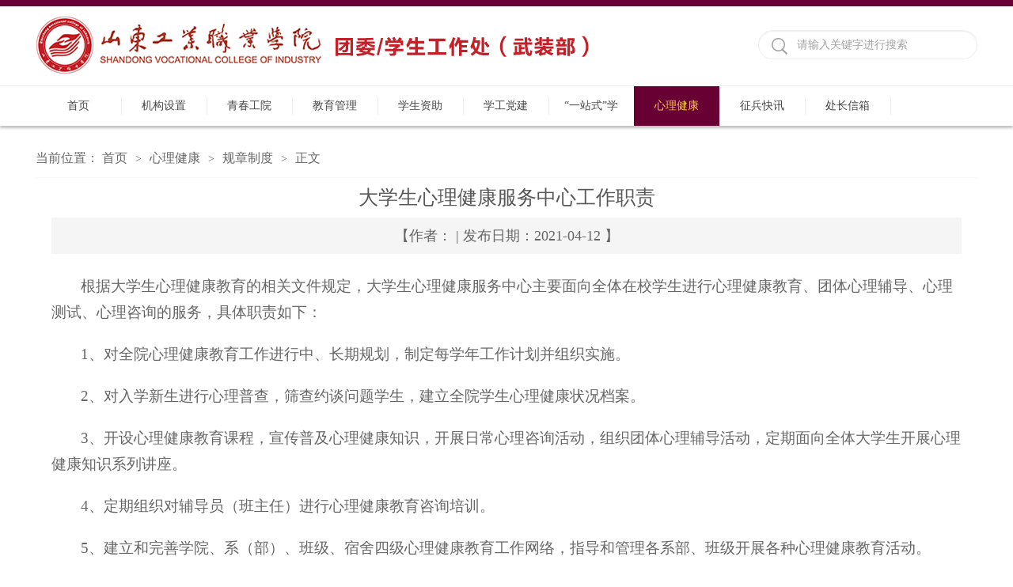

--- FILE ---
content_type: text/html
request_url: http://tw.sdivc.edu.cn/info/1166/2103.htm
body_size: 4299
content:
<!DOCTYPE html>
<html>
<head>
<meta charset="utf-8" />
<title>大学生心理健康服务中心工作职责-团委(学生工作处)武装部</title><META Name="keywords" Content="团委(学生工作处)武装部,规章制度,大学生,大学,学生,心理健康,心理,健康,服务中心,服务,中心工作,中心,工作,职责" />
<META Name="description" Content="根据大学生心理健康教育的相关文件规定，大学生心理健康服务中心主要面向全体在校学生进行心理健康教育、团体心理辅导、心理测试、心理咨询的服务，具体职责如下：1、对全院心理健康教育工作进行中、长期规划，制定每学年工作计划并组织实施。2、对入学新生进行心理普查，筛查约谈问题学生，建立全院学生心理健康状况档案。3、开设心理健康教育课程，宣传普及心理健康知识，开展日常心理咨询活动，组织团体心理辅导活动，定期面..." />

<link rel="stylesheet" href="../../style/public.css" />
<link rel="stylesheet" href="../../style/master.css" />
<script type="text/javascript" src="../../js/jquery1.42.min.js"></script>
<script type="text/javascript" src="../../js/jquery.SuperSlide.2.1.1.js"></script>
<script type="text/javascript" src="../../js/index.js"></script>
<!--Announced by Visual SiteBuilder 9-->
<link rel="stylesheet" type="text/css" href="../../_sitegray/_sitegray_d.css" />
<script language="javascript" src="../../_sitegray/_sitegray.js"></script>
<!-- CustomerNO:77656262657232307b7847565350544203080006 -->
<link rel="stylesheet" type="text/css" href="../../content.vsb.css" />
<script type="text/javascript" src="/system/resource/js/counter.js"></script>
<script type="text/javascript">_jsq_(1166,'/content.jsp',2103,1531192470)</script>
</head>
<body>
<!--top-->
<div class="stick"></div>
<div class="header cleafix">
    
<!-- 网站logo图片地址请在本组件"内容配置-网站logo"处填写 -->
<a class="logo" href="../../index.htm" onfocus="undefined" style="margin-top:9px;"><img src="../../images/log011.png"></a>
    <script type="text/javascript">
    function _nl_ys_check(){
        
        var keyword = document.getElementById('showkeycode159541').value;
        if(keyword==null||keyword==""){
            alert("请输入你要检索的内容！");
            return false;
        }
        if(window.toFF==1)
        {
            document.getElementById("lucenenewssearchkey159541").value = Simplized(keyword );
        }else
        {
            document.getElementById("lucenenewssearchkey159541").value = keyword;            
        }
        var  base64 = new Base64();
        document.getElementById("lucenenewssearchkey159541").value = base64.encode(document.getElementById("lucenenewssearchkey159541").value);
        new VsbFormFunc().disableAutoEnable(document.getElementById("showkeycode159541"));
        return true;
    } 
</script>
<form action="../../xljk1/gzzd1.htm" method="post" id="au1a" name="au1a" onsubmit="return _nl_ys_check()" style="display: inline">
 <input type="hidden" id="lucenenewssearchkey159541" name="lucenenewssearchkey" value=""><input type="hidden" id="_lucenesearchtype159541" name="_lucenesearchtype" value="1"><input type="hidden" id="searchScope159541" name="searchScope" value="0">
<div class="search fr cleafix">
 <span><input type="image" src="../../images/search.png" align="absmiddle" style="cursor: hand"></span>
<input name="showkeycode" id="showkeycode159541" type="text" value="请输入关键字进行搜索" class="searchText" onfocus="if(this.value=='请输入关键字进行搜索')this.value='';" onblur="if(this.value=='')this.value='请输入关键字进行搜索';" />

 </div>
</form>





<script language="javascript" src="/system/resource/js/base64.js"></script><script language="javascript" src="/system/resource/js/formfunc.js"></script>

</div>

<!--nav-->
<div class="nav">
<div class="innav">

<ul class="cleafix">

            <li><a class="link" href="../../index.htm" title="首页">

首页

</a></li>


            <li>
                <a class="link" href="../../jgsz.htm" title="机构设置">

机构设置

</a>
                <div id="nav">


                    <a href="../../jgsz/tw.htm" title="团委">团委</a>
                    
                    

                    <a href="../../jgsz/xsjyk.htm" title="学生教育科">学生教育科</a>
                    
                    

                    <a href="../../jgsz/gyglk.htm" title="公寓管理科">公寓管理科</a>
                    
                    

                    <a href="../../jgsz/xszzk.htm" title="学生资助科">学生资助科</a>
                    
                    

                    <a href="../../jgsz/xljyk.htm" title="心理教育科">心理教育科</a>
                    
                    

                    <a href="../../jgsz/wzb.htm" title="武装部">武装部</a>
                    
                    
                </div> 
            </li>
           
           
           
          
          
           
            <li>
                <a class="link" href="../../qcgy1.htm" title="青春工院">

青春工院

</a>
                <div id="nav">


                    <a href="../../qcgy1/twjj1.htm" title="团委简介">团委简介</a>
                    
                    

                    <a href="../../qcgy1/ggtz1.htm" title="公告通知">公告通知</a>
                    
                    

                    <a href="../../qcgy1/txkx1.htm" title="团学快讯">团学快讯</a>
                    
                    

                    <a href="../../qcgy1/xszz1.htm" title="学生组织">学生组织</a>
                    
                    

                    <a href="../../qcgy1/stsk1.htm" title="社团时空">社团时空</a>
                    
                    

                    <a href="../../qcgy1/cxcy1.htm" title="创新创业">创新创业</a>
                    
                    

                    <a href="../../qcgy1/shsj1.htm" title="社会实践">社会实践</a>
                    
                    

                    <a href="../../qcgy1/gzzd1.htm" title="规章制度">规章制度</a>
                    
                    
                </div> 
            </li>
           
           
           
          
          
           
            <li>
                <a class="link" href="../../jygl.htm" title="教育管理">

教育管理

</a>
                <div id="nav">


                    <a href="../../jygl/sxjy.htm" title="思想教育">思想教育</a>
                    
                    

                    <a href="../../jygl/xsgl.htm" title="学生管理">学生管理</a>
                    
                    

                    <a href="../../jygl/dwjs.htm" title="队伍建设">队伍建设</a>
                    
                    

                    <a href="../../jygl/gfjy.htm" title="国防教育">国防教育</a>
                    
                    

                    <a href="../../jygl/gzzd.htm" title="规章制度">规章制度</a>
                    
                    

                    <a href="../../jygl/jlbz.htm" title="奖励表彰">奖励表彰</a>
                    
                    
                </div> 
            </li>
           
           
           
          
          
           
            <li>
                <a class="link" href="../../xszz1.htm" title="学生资助">

学生资助

</a>
                <div id="nav">


                    <a href="../../xszz1/zzzc1.htm" title="资助政策">资助政策</a>
                    
                    

                    <a href="../../xszz1/zzdt1.htm" title="资助动态">资助动态</a>
                    
                    

                    <a href="../../xszz1/tzgg1.htm" title="通知公告">通知公告</a>
                    
                    

                    <a href="../../xszz1/nyzm.htm" title="暖阳筑梦">暖阳筑梦</a>
                    
                    

                    <a href="../../xszz1/zzhd1.htm" title="资助活动">资助活动</a>
                    
                    

                    <a href="../../xszz1/zzzn1.htm" title="资助指南">资助指南</a>
                    
                    

                    <a href="../../xszz1/fczs1.htm" title="风采展示">风采展示</a>
                    
                    

                    <a href="../../xszz1/zlxz1.htm" title="资料下载">资料下载</a>
                    
                    
                </div> 
            </li>
           
           
           
          
          
           
            <li>
                <a class="link" href="../../xgdj.htm" title="学工党建">

学工党建

</a>
                <div id="nav">


                    <a href="../../xgdj/djzx.htm" title="党建咨询">党建咨询</a>
                    
                    

                    <a href="../../xgdj/dwzs.htm" title="党务知识">党务知识</a>
                    
                    

                    <a href="../../xgdj/xxcl.htm" title="学习材料">学习材料</a>
                    
                    
                </div> 
            </li>
           
           
           
          
          
           
            <li>
                <a class="link" href="../../yzs_xssqjs.htm" title="“一站式”学生社区建设">

“一站式”学

</a>
                <div id="nav">


                    <a href="../../yzs_xssqjs/gzzd.htm" title="规章制度">规章制度</a>
                    
                    

                    <a href="../../yzs_xssqjs/gydt.htm" title="公寓动态">公寓动态</a>
                    
                    

                    <a href="../../yzs_xssqjs/gywh.htm" title="公寓文化">公寓文化</a>
                    
                    

                    <a href="../../yzs_xssqjs/fwzn.htm" title="服务指南">服务指南</a>
                    
                    

                    <a href="../../yzs_xssqjs/yzs_xssqjs.htm" title="“一站式”学生社区建设">“一站式”学生社区建设</a>
                    
                    
                </div> 
            </li>
           
           
           
          
          
           
            <li class="cur">
                <a class="link" href="../../xljk1.htm" title="心理健康">

心理健康

</a>
                <div id="nav">


                    <a href="../../xljk1/zxdt1.htm" title="中心动态">中心动态</a>
                    
                    

                    <a href="../../xljk1/xlkp1.htm" title="心理科普">心理科普</a>
                    
                    

                    <a href="../../xljk1/xlhd1.htm" title="心理活动">心理活动</a>
                    
                    

                    <a href="../../xljk1/czyj1.htm" title="成长印迹">成长印迹</a>
                    
                    

                    <a class="marr" href="../../xljk1/gzzd1.htm" title="规章制度">规章制度</a>
                    
                    
                </div> 
            </li>
           
           
           
          
          
           
            <li>
                <a class="link" href="../../zbkx.htm" title="征兵快讯">

征兵快讯

</a>
                <div id="nav">


                    <a href="../../zbkx/tzgg.htm" title="通知公告">通知公告</a>
                    
                    

                    <a href="../../zbkx/zcfg.htm" title="政策法规">政策法规</a>
                    
                    

                    <a href="../../zbkx/xwdt.htm" title="新闻动态">新闻动态</a>
                    
                    

                    <a href="../../zbkx/zbgz.htm" title="征兵工作">征兵工作</a>
                    
                    

                    <a href="https://www.gfbzb.gov.cn/" title="全国征兵网">全国征兵网</a>
                    
                    
                </div> 
            </li>
           
           
           
          
          
           

 <li>
                <a class="link" href="../../czxx.htm" title="处长信箱">处长信箱</a>

            </li>


        </ul>

</div></div>

<!--内页主体部分-->
<div class="vsb-box">
    <div class="vsb-container main" containerid="4" columns="4" style="min-height:400px">
        <div class="vsb-space n_con" columns="1">
            <div class="n_tit cleafix">
    当前位置：
               <a href="../../index.htm">首页</a>
               <font>></font>
               <a href="../../xljk1.htm">心理健康</a>
               <font>></font>
               <a href="../../xljk1/gzzd1.htm">规章制度</a>
               <font>></font>
                正文
</div>


            
<script language="javascript" src="/system/resource/js/dynclicks.js"></script><script language="javascript" src="../../_dwr/interface/NewsvoteDWR.js"></script><script language="javascript" src="../../_dwr/engine.js"></script><script language="javascript" src="/system/resource/js/news/newscontent.js"></script><LINK href="/system/resource/style/component/news/content/format4.css" type="text/css" rel="stylesheet"><script language="javascript" src="/system/resource/js/ajax.js"></script><form name="_newscontent_fromname">
<div class="contain_con">
    <div style="width:100%; height:50px; line-height:50px; font-size:25px;font-weight:500; text-align:center;">大学生心理健康服务中心工作职责</div>
   
    <span>【作者： | 发布日期：2021-04-12 】  </span>

    <div id="vsb_content_4" class="con_con"><div class="v_news_content">
<p class="vsbcontent_start">根据大学生心理健康教育的相关文件规定，大学生心理健康服务中心主要面向全体在校学生进行心理健康教育、团体心理辅导、心理测试、心理咨询的服务，具体职责如下：</p>
<p>1、对全院心理健康教育工作进行中、长期规划，制定每学年工作计划并组织实施。</p>
<p>2、对入学新生进行心理普查，筛查约谈问题学生，建立全院学生心理健康状况档案。</p>
<p>3、开设心理健康教育课程，宣传普及心理健康知识，开展日常心理咨询活动，组织团体心理辅导活动，定期面向全体大学生开展心理健康知识系列讲座。</p>
<p>4、定期组织对辅导员（班主任）进行心理健康教育咨询培训。</p>
<p>5、建立和完善学院、系（部）、班级、宿舍四级心理健康教育工作网络，指导和管理各系部、班级开展各种心理健康教育活动。</p>
<p class="vsbcontent_end">6、组织开展心理健康教育相关的研究工作。</p>
</div>

           <div class="con_bm cleafix">
                       
                        <a href="javascript:window.opener=null;window.open('','_self');window.close();" class="close">关闭</a>
                        <a href="javascript:window.print()" class="dy">打印</a>
                    </div>       




</div><div id="div_vote_id"></div>






       
    



 
   
</div>
</form>
        </div>
    </div>
</div>



<!--footer-->
<div class="footer">
    <div class="footone">
        <div class="foot cleafix">
            <script language="javascript" src="/system/resource/js/openlink.js"></script>
<ul class="ftone_l fl">
<li><a href="http://www.sdivc.edu.cn" onfocus="undefined">山东工业职业学院</a>



 <a href="https://www.chsi.com.cn/" onfocus="undefined">学信网</a> 

</ul>
            <div class="ftone_r fl">
                <h2>联系我们</h2>
                <ul class="ftone_rlist">
                    <script language="javascript" src="/system/resource/js/news/mp4video.js"></script>
<p><span style="font-size: 16px; font-family: 微软雅黑,Microsoft YaHei">联系电话：<span style="font-size: 16px; font-family: 微软雅黑,Microsoft YaHei; white-space: normal; word-spacing: 0px; text-transform: none; float: none; font-weight: 400; color: #ffffff; font-style: normal; orphans: 2; widows: 2; display: inline !important; letter-spacing: normal; text-indent: 0px; -webkit-text-stroke-width: 0px; font-variant-ligatures: normal; font-variant-caps: normal; text-decoration-style: initial; text-decoration-color: initial">0533-8407008</span></span></p> 
<p><span style="font-size: 16px; font-family: 微软雅黑,Microsoft YaHei">邮编：<span style="font-size: 16px; font-family: 微软雅黑,Microsoft YaHei; white-space: pre-wrap; word-spacing: 0px; text-transform: none; float: none; font-weight: 400; color: #ffffff; font-style: normal; orphans: 2; widows: 2; display: inline !important; letter-spacing: normal; text-indent: 0px; -webkit-text-stroke-width: 0px; font-variant-ligatures: normal; font-variant-caps: normal; text-decoration-style: initial; text-decoration-color: initial">256414</span></span></p> 
<p><span style="font-size: 16px; font-family: 微软雅黑,Microsoft YaHei">地址&nbsp;：<span style="font-size: 16px; font-family: 微软雅黑,Microsoft YaHei; white-space: pre-wrap; word-spacing: 0px; text-transform: none; float: none; font-weight: 400; color: #ffffff; font-style: normal; orphans: 2; widows: 2; display: inline !important; letter-spacing: normal; text-indent: 0px; -webkit-text-stroke-width: 0px; font-variant-ligatures: normal; font-variant-caps: normal; text-decoration-style: initial; text-decoration-color: initial">山东省淄博市高新区张北路69号</span></span></p>
                </ul>
            </div>
        </div>
    </div>
    <!-- 版权内容请在本组件"内容配置-版权"处填写 -->
<div class="footone_bm">
<div class="foot"><p style="text-align: center"><span style="font-size: 12px; font-family: 微软雅黑,Microsoft YaHei; white-space: pre-wrap; word-spacing: 0px; text-transform: none; float: none; font-weight: 400; color: #ffffff; font-style: normal; orphans: 2; widows: 2; display: inline !important; letter-spacing: normal; text-indent: 0px; font-variant-ligatures: normal; font-variant-caps: normal; -webkit-text-stroke-width: 0px; text-decoration-style: initial; text-decoration-color: initial">电话：0533-8407066 <span style="font-size: 12px; font-family: monospace; white-space: pre-wrap; word-spacing: 0px; text-transform: none; float: none; font-weight: 400; color: #ffffff; font-style: normal; orphans: 2; widows: 2; display: inline !important; letter-spacing: normal; text-indent: 0px; font-variant-ligatures: normal; font-variant-caps: normal; -webkit-text-stroke-width: 0px; text-decoration-style: initial; text-decoration-color: initial">招生咨询：0533-8407001 邮编：256414 地址：山东省淄博市高新区张北路69号</span><span style="font-size: 12px; font-family: monospace; white-space: pre-wrap; word-spacing: 0px; text-transform: none; float: none; font-weight: 400; color: rgb(0,0,0); font-style: normal; orphans: 2; widows: 2; display: inline !important; letter-spacing: normal; text-indent: 0px; font-variant-ligatures: normal; font-variant-caps: normal; -webkit-text-stroke-width: 0px; text-decoration-style: initial; text-decoration-color: initial"><span style="font-size: 12px; font-family: monospace; white-space: pre-wrap; word-spacing: 0px; text-transform: none; float: none; font-weight: 400; color: rgb(0,0,0); font-style: normal; orphans: 2; widows: 2; display: inline !important; letter-spacing: normal; text-indent: 0px; font-variant-ligatures: normal; font-variant-caps: normal; -webkit-text-stroke-width: 0px; text-decoration-style: initial; text-decoration-color: initial"></span> <span style="font-size: 12px; font-family: monospace; white-space: pre-wrap; word-spacing: 0px; text-transform: none; float: none; font-weight: 400; color: #ffffff; font-style: normal; orphans: 2; widows: 2; display: inline !important; letter-spacing: normal; text-indent: 0px; font-variant-ligatures: normal; font-variant-caps: normal; -webkit-text-stroke-width: 0px; text-decoration-style: initial; text-decoration-color: initial">版权所有 山东工业职业学院</span></span></span></p></div></div>
</div>
</body>
</html>


--- FILE ---
content_type: text/css
request_url: http://tw.sdivc.edu.cn/style/master.css
body_size: 6497
content:
@charset "utf-8";
body {padding:0px; margin:0px; font-size:14px; font-family:"微软雅黑"; color:#575757;}
ul,li,dl,dt,dd,p { padding:0px; margin:0px; list-style-type:none;}
a { text-decoration:none;}
img { border:0px;}
h1,h2 { padding:0px; margin:0px; font-weight:normal;}
.clear { padding:0px; margin:0px; clear:both; height:0px; line-height:0px; font-size:0px;}

/*头部样式*/
.stick {
	width: 100%;
	height: 8px;
	background: #680034;
}
.header {
	width: 1190px;
	height: 100px;
	margin: 0 auto;
}
.logo {
	width: 450px;
	height: 80px;
	float: left;
	margin-top:9px
	display: block;

}
.search {
	width: 275px;
	height: 35px;
	margin-top: 14px;
	border: 1px solid #eeeeee;
	-webkit-box-shadow:inset 0 1px 2px #eeeeee;  
    -moz-box-shadow:inset 0 1px 2px #eeeeee;  
    box-shadow:inset 0 1px 2px #eeeeee;  
	border-radius: 25px;
	margin-top: 30px;
}
.search span {
	width: 24px;
	height: 24px;
	display: block;
	float: left;
	margin: 8px 8px 0 16px;
	_margin: 8px 8px 0 6px;
}
.search .searchText {
	width: 220px;
	_width: 210px;
	height: 31px;
	font-size: 14px;
	color: #a2a2a2;
	outline: none;
	line-height: 31px;
	margin-top: 2px;
	font-family: "微软雅黑";
	float: left;
	border-radius: 25px;
}


/*nav*/
.nav {
	width: 100%;
	height: 50px;
	border-top: 1px solid #eeeeee;
	position: relative;
	z-index: 9;
	box-shadow: 0 3px 3px #c0c0c0;
}
.innav {
	width: 1190px;
	height: 50px;
	margin: 0 auto;
}
.innav ul li {
	width: 108px;
	height: 22px;
	display: block;
	float: left;
	padding: 14px 0;
	text-align: center;
	line-height: 22px;
	position:relative;
}
.innav ul li.mainmenu1 {
	width:108px;
}
.innav ul li:hover {
	background: #680034;
}
.innav ul li:hover>a{
	color: #ffcf46;
}
.innav ul>li>a {
	color: #464646;
	width: 100%;
	font-size: 14px;
	border-right: 1px solid #eee;
	display: block;
	-moz-transition: all 0s ease-in;
	-webkit-transition: all 0s ease-in;
	-o-transition: all 0s ease-in;
	transition: all 0s ease-in;
}
.innav ul li.cur{
	background: #680034;
}
.innav ul>li.cur>a{
	color: #ffcf46;
}
#nav{
	width:100%;
	line-height: 40px;
	background: #ffffff;
	filter: progid:DXImageTransform.Microsoft.gradient(startColorstr='#ffffff',endColorstr='#ffffff');      /*IE6,IE7*/ 
    -ms-filter:"progid:DXImageTransform.Microsoft.gradient(startColorstr='#ffffff', endColorstr='#ffffff')";      /*IE8*/
	position:absolute;
	top:50px;
	left:0px;
	display: none;
	z-index: 99999;
}
.innav ul li #nav a{
	font-size: 14px;
	height: 50px;
	line-height: 50px;
	border-bottom: 1px solid #b5b5b5;
	margin: 0 6px;
	display: block;
}
.innav ul li #nav a.marr{
	border-bottom: 0;
}
#nav a:hover{
	color: #680034;
}

/*banner*/
.banner{
	width: 100%;
	height: auto;
	overflow: hidden;
}
.slideBox {
	width: 100%;
	overflow: hidden;
	position: relative;
	
}
.slideBox1{
	height: 100%;
}
.slideBox .bd {
	position: relative;
	height: 100%;
	z-index: 0;
}
.slideBox .bd li {
	zoom: 1;
	vertical-align: middle;
}
.slideBox .bd li img{
	width: 100%;
}
/*前/后按钮代码 */
.slideBox .btn1{
	width: 1190px;
	bottom: 10px;
	left: 50%;
	margin-left: -595px;
	position: absolute;
}
.slideBox .prev,
.slideBox .next {
	display: block;
	-moz-transition: all 0s ease-in;
	-webkit-transition: all 0s ease-in;
	-o-transition: all 0s ease-in;
	transition: all 0s ease-in;
}
.slideBox1 .prev,
.slideBox1 .next {
	display: block;
	float: right;
	margin: 0 5px;
}
.slideBox1 .prev,
.slideBox1 .next {
	width: 42px;
	height: 42px;
	background: url(../images/btn1.png) 0 0 no-repeat;
}
.slideBox1 .next {
	background-position: right 0; 
}
.slideBox1 .prev:hover{
	-moz-transition: all 0s ease-in;
	-webkit-transition: all 0s ease-in;
	-o-transition: all 0s ease-in;
	transition: all 0s ease-in;
	background-position: 0 bottom;
}
.slideBox1 .next:hover{
	-moz-transition: all 0s ease-in;
	-webkit-transition: all 0s ease-in;
	-o-transition: all 0s ease-in;
	transition: all 0s ease-in;
	background-position: right bottom;
}
.slideBox1 .bd li .tit{
left:0;
	height: 58px;
	position: absolute;
	bottom: 0;
	width: 100%;
	color: #fff;
	font-size: 16px;
	line-height: 58px;
	background: rgba(0,0,0,0.6);
	filter: progid:DXImageTransform.Microsoft.gradient(startColorstr='#66000000',endColorstr='#66000000');      /*IE6,IE7*/ 
    -ms-filter:"progid:DXImageTransform.Microsoft.gradient(startColorstr='#66000000', endColorstr='#66000000')";      /*IE8*/
}
.slideBox1 .bd li .tit p {
    width: 1190px;
    margin: 0 auto;
}

/*banner2*/
.slideBox2 .prev,
.slideBox2 .next {
	position: absolute;
	left: 16.5%;
	top: 50%;
	display: block;
	-moz-transition: all 0s ease-in;
	-webkit-transition: all 0s ease-in;
	-o-transition: all 0s ease-in;
	transition: all 0s ease-in;
}
.slideBox2 .prev,
.slideBox2 .next {
	margin-top: -30px;
	width: 60px;
	height: 60px;
	background: url(../images/btn2.png) 0 0 no-repeat;
}
.slideBox2 .next {
	left: auto;
	right: 16.5%;
	background-position: right 0; 
}

/*banner3*/
.slideBox3 .bd li .tit{
	width: 1190px;
	top: 210px;
	left: 50%;
	margin-left: -595px;
	position: absolute;
    color: #fff;
}
.slideBox3 .bd li .tit span{
    background: #680034;
    font-size: 24px;
    padding: 0 10px;
    height: 56px;
    line-height: 56px;
    display: inline-block;
}
.slideBox3 .bd li .tit h3{
    font-size: 16px;
    margin-top: 2px;
    width: 496px;
    padding: 12px 10px;
    line-height: 26px;
    background: rgba(0,0,0,0.7);
	filter: progid:DXImageTransform.Microsoft.gradient(startColorstr='#99000000',endColorstr='#99000000');      /*IE6,IE7*/ 
    -ms-filter:"progid:DXImageTransform.Microsoft.gradient(startColorstr='#99000000', endColorstr='#99000000')";      /*IE8*/
}
/*banner4*/
.slideBox4 .hd {
	overflow:hidden;
	position:absolute;
	bottom:20px;
	z-index:1;
	left: 50%;
	margin-left: -54px;
}
.slideBox4 .hd ul {
	overflow:hidden;
	zoom:1;
	float:left;
}
.slideBox4 .hd ul li {
	float:left;
	margin: 0 7px;
	width: 18px;
	height: 18px;
	text-align: center;
	cursor: pointer;
	background: url(../images/ico1.png) no-repeat;
}
.slideBox4 .hd ul li.on {
	background: url(../images/ico1_h.png) no-repeat;
}
/*banner5*/
.slideBox5 .hd {
	overflow:hidden;
	position:absolute;
	bottom:0px;
	z-index:1;
	left: 50%;
	margin-left: -84px;
}
.slideBox5 .hd ul {
	overflow:hidden;
	zoom:1;
	float:left;
	height: 16px;
	position: relative;
}
.slideBox5 .hd ul li {
	float:left;
	margin: 0 5px;
	width: 32px;
	height: 8px;
	text-align: center;
	cursor: pointer;
	background: #fff;
	position: relative;
	margin-top: 8px;
}
.slideBox5 .hd ul li.on {
	background: #680034;
	height: 16px;
	margin-top: 0;
}
.slideBox5{
	margin-bottom: 0;
}

/*页面主体部分*/
/*main_one*/
.main_qp{
	width: 100%;
	height: 480px;
	background: url(../images/main_bg.jpg) no-repeat center;
	background-size: cover;
}
.oneMain{
	width: 1200px;
	margin: 0 auto;
	padding: 40px 0;
}
.slideBox6{
	height: 400px;
	margin-bottom: 0;
}
.slideBox6 .bd ul li{
	width: 100%;
}
.slideBox6 .bd ul li .one_list{
	float: left;
	width: 260px;
	border: 1px solid #e6e4e0;
	margin: 0 5px;
	padding: 12px 14px;
	_padding: 12px 12px;
	background: #fff;
}
.slideBox6 .bd ul li .one_list img{
	text-align: center;
	margin: 0 auto;
	display: block;
}
.slideBox6 .bd ul li .one_list a.tit{
	font-size: 16px;
	font-weight: bold;
	color: #323232;
	line-height: 24px;
	padding: 14px 0 8px;
	display: block;
	text-align: center;
}
.slideBox6 .bd ul li .one_list a.tit:hover{
	color: #680034;
	text-decoration: underline;
}
.slideBox6 .bd ul li .one_list p{
	font-size: 14px;
	color: #787878;
	text-indent: 2em;
	line-height: 24px;
}
.slideBox6 .bd ul li .one_list p a.detail{
	color: #faa209;
}
.slideBox6 .bd ul li .one_list p a.detail:hover{
	color: #fdbf53;
}
.slideBox6 .bd ul li .one_list span{
	color: #c9c9c9;
	text-align: right;
	display: block;
	line-height: 26px;
	padding: 12px 0 2px;
}
.slideBox6 .hd {
	overflow:hidden;
	position:absolute;
	bottom: 0;
	z-index:1;
}
.slideBox6 .hd ul {
	overflow:hidden;
	zoom:1;
	float:left;
	height: 12px;
	position: relative;
	width: 1190px;
	background: #e6e4df;
	border-radius: 25px;
}
.slideBox6 .hd ul li {
	float:left;
	width: 50%;
	height: 12px;
	text-align: center;
	cursor: pointer;
	position: relative;
}
.slideBox6 .hd ul li.on {
	background: #afada9;
	border-radius: 25px;
}

/*main_two*/
.main {
	width: 1200px;
	margin: 0 auto;
	height: auto;
}
.twoLeft, .ninetRight, .twelveLeft{
	width: 890px;
	padding: 0 5px;
	float: left;
	margin-top: 30px;
}
.twoRight, .threeLeft, .threeRight, .fiveLeft, .fiveRight, .sixLeft, .sixMiddle, .sixRight, .sevenLeft, .sevenRight, .nineLeft, .elevenLeft, .elevenRight, .twelveRight{
	width: 290px;
	padding: 0 5px;
	margin-top: 30px;
	float: left;
}
.fiveRight, .sevenRight, .nineLeft{
	_padding: 0;
}
.Title {
	width: 100%;
	height: 36px;
	margin-bottom: 10px;
	display: block;
	line-height: 36px;
	background: url(../images/ico2.png) no-repeat left;
	_position: relative;
}
.Title span{
	float: left;
	display: block;
	_position: absolute;
}
.Title span.tit{
	font-size: 20px;
	color: #680034;
	padding: 0 12px;
	_left: 0;
}
.Title span.tit em{
	color: #1b1b1b;
}
.Title span.line{
	width: 716px;
	_left: 100px;
	_top: -20px;
}
.Title span.line b{
	display: block;
	height: 1px;
}
.Title span.line .line_l{
	
	_padding-top: 0px;
	
}
.Title span.line .line_s{
	padding-top: 4px;
	width: 684px;
	
	_padding-top: 0px;
	_margin-top: -30px;
}
.Title a {
	font-size: 18px;
	float: right;
	color: #464646;
}
.Title a:hover {
	color: #680034;
}
.Title a font {
	font: 16px/18px consolas;
}
.twoLis {
	width: 100%;
	height: auto;
}
.twoLisImg {
	width: 545px;
	height: auto;
	float: left;
	position: relative;
}
.twoLisImg .hd {
	height: 20px;
	overflow: hidden;
	position: absolute;
	right: 16px;
	bottom: 9px;
	z-index: 1;
}
.twoLisImg .hd ul {
	overflow: hidden;
	zoom: 1;
	float: left;
}
.twoLisImg .hd ul li {
	float: left;
	margin-right: 5px;
	width: 20px;
	height: 20px;
	line-height: 20px;
	font-size: 14px;
	color: #fff;
	text-align: center;
	background: #7c7c7c;
	cursor: pointer;
}
.twoLisImg .hd ul li.on {
	background: #faa209;
}
.twoLisImg .bd {
	position: relative;
	height: 100%;
	z-index: 0;
}
.twoLisImg .bd li {
	zoom: 1;
	vertical-align: middle;
}
.twoLisImg .bd img {
	width: 100%;
	display: block;
	position: relative;
}
.twoLisImg .bd li p{
	font-size: 16px;
	color: #fff;
	width: 100%;
	height: 38px;
	line-height: 38px;
	background: rgba(0,0,0,0.5);
	filter: progid:DXImageTransform.Microsoft.gradient(startColorstr='#55000000',endColorstr='#55000000');      /*IE6,IE7*/ 
    -ms-filter:"progid:DXImageTransform.Microsoft.gradient(startColorstr='#55000000', endColorstr='#55000000')";      /*IE8*/
	position: absolute;
	text-indent: 10px;
	bottom: 0;
}
.twoLis .new_list {
	width: 320px;
	height: auto;
	display: block;
	float: left;
	margin-left: 20px;
}
.twoLis .new_list li {
	padding-left: 8px;
}
.twoLis .new_list li a {
	display: block;
	padding: 15px 16px 16px 8px;
	_padding: 7px 16px 8px 8px;
	font-size: 16px;
	color: #323232;
	border-bottom: 1px solid #ededed;
}
.twoLis .new_list li:hover {
	background:#f2efe8 url(../images/ico4.png) no-repeat left;
}
.twoLis .new_list li a span {
	float: right;
}
.Title2{
	width: 100%;
	background: url(../images/ico3.png) no-repeat;
	height: 36px;
	line-height: 36px;
	margin-bottom: 10px;
	font-size: 18px;
	color: #ffffff;
}
.Title2 span{
	display: block;
	float: left;
	padding: 0 12px;
}
.Title2 a{
	float: right;
	color: #464646;
	font-size: 18px;
	display: block;
	padding: 0 12px;
}
.Title2 a:hover{
	color: #680034;
}
.twoRight img {
	width: 100%;
	height: auto;
}
.twoRight p {
	text-indent: 2em;
	background: #282a2e;
	line-height: 24px;
	padding: 20px 16px 27px;
	color: #fff;
}
.twoRight p a {
	color: #fcc70e;
}
.twoRight p a:hover{
	color: #fdd751;
}

/*main_three*/
.threeMiddle, .fiveMiddle, .sevenMiddle, .eightLeft, .eightRight, .elevenMiddle{
	width: 590px;
	padding: 0 5px;
	margin-top: 30px;
	float: left;
}
.Title span.line_Ls{
	width: 116px;
}
.Title span.line_Ls .line_s{
	padding-top: 4px;
	width: 88px;
	border-bottom: 1px solid #e2e2e2;
}
.Title span.line_Ms{
	width: 414px;
}
.Title span.line_Ms .line_s{
	padding-top: 4px;
	width: 384px;
	border-bottom: 1px solid #e2e2e2;
}
.listl_thr{
	width: 100%;
	height: auto;
}
.listl_thr li a{
	font-size: 14px;
	color: #323232;
	line-height: 28px;
	_height: 28px;
	padding-left: 12px;
	display: block;
	background: url(../images/ico5.png) no-repeat left;
}
.listl_thr li a:hover{
	color: #680034;
	text-decoration: underline;
}
.listm_thr{
	width: 100%;
	height: auto;
}
.listm_thr li{
	width: 100%;
	border-bottom: 1px dotted #ccc;
	padding-bottom: 20px;
	margin-bottom: 20px;
}
.listm_thr li.marr{
	margin-bottom: 0;
}
.listm_thr li .img{
	display: block;
	width: 153px;
	margin-right: 20px;
}
.listm_thr li .wen{
	width: 417px;
	font-size: 14px;
	color: #787878;
}
.listm_thr li .wen a{
	color: #323232;
	font-size: 16px;
	padding-top: 6px;
	font-weight: bold;
	display: block;
}
.listm_thr li .wen a:hover{
	color: #680034;
	text-decoration: underline;
}
.listm_thr li .wen p{
	text-indent: 2em;
	line-height: 22px;
	padding-top: 8px;
}
.picScroll-top{
	width: 100%;
	height: 252px;
	overflow: hidden;
}
.picScroll-top .bd{
	width: 100%;
}
.picScroll-top .bd .picList{
	width: 100%;
	position: relative;
}
.picScroll-top .bd .picList li{
	width: 100%;
	padding-bottom: 20px;
	margin-bottom: 20px;
	border-bottom: 1px dotted #ccc;
}
.picScroll-top .bd .picList li .pic{
	display: block;
	width: 93px;
	height: 95px;
          padding-top:15px;
}
.picScroll-top .bd .picList li .pic img{
	width: 100%;
}
.picScroll-top .bd .picList li .wen{
	width: 183px;
	padding-left: 14px;
}
.picScroll-top .bd .picList li .wen h2{
	font-weight: bold;
	padding: 8px 0;
	font-size: 16px;
	color: #323232;
}
.picScroll-top .bd .picList li .wen p{
	color: #787878;
}

/*main_four*/
.fourMain{
	width: 1190px;
	padding: 0 5px;
	margin-top: 30px;
}
.picScroll-left{ 
	width:100%;  
	overflow:hidden; 
	position:relative; 
}
.picScroll-left .hd{ 
	overflow:hidden; 
}
.picScroll-left .hd a{
	display:block;  
	width:30px; 
	height:30px; 
	overflow:hidden;
	top: 50%; 
	margin-top: -15px;
	position: absolute;
	cursor:pointer; 
	background: url(../images/btn3.png) no-repeat;
}
.picScroll-left .hd .prev{ 
	left: 183px;
	background-position: 0 0;
}
.picScroll-left .hd .next{ 
	right: 20px;
	z-index: 999;
	background-position: right 0; 
}
.picScroll-left .hd .zhut{
	position: absolute;
	top: 0px;
	width: 217px;
	height: 170px;
	left: 0px;
	background: url(../images/ico6.png) no-repeat;
}
.picScroll-left .hd .zhut span{
	border: 2px solid #fff;
	display: inline-block;
	width: 118px;
	height: 122px;
	text-align: center;
	font-size: 30px;
	color: #ffffff;
	margin-top: 22px;
	margin-left: 21px;
}
.picScroll-left .bd{ 
	padding: 18px 0 18px 230px;
	background: #5e5e5e;
}
.picScroll-left .bd ul{ 
	overflow:hidden; 
	zoom:1; 
}
.picScroll-left .bd ul li{ 
	margin:0 14px; 
	float:left; 
	_display:inline; 
	overflow:hidden; 
	text-align:center;  
}
.picScroll-left .bd ul li .pic{ 
	text-align:center; 
}
.picScroll-left .bd ul li .pic img{ 
	width:148px; 
	height:128px; 
	display:block; 
	border: 2px solid #fff;
}
.picScroll-left .bd ul li .pic img:hover{
	border: 2px solid #680034;
}

/*main_five*/
.login{
	width: 100%;
}
.login .tit_lo{
	text-align: center;
	width: 100%;
	background: url(../images/ico7.png) no-repeat center;
	color: #680034;
	font-size: 18px;
}
.login .lo_con{
	padding: 32px 22px;
	height: auto;
	border: 1px solid #ccc;
	border-top: 0;
	margin-top: -13px;
}
.login .lo_con dl{
	padding-bottom: 12px;
	overflow: hidden;
	color: #555;
	font-size: 14px;
}
.login .lo_con dl dt{
	line-height: 32px;
	vertical-align: top;
	letter-spacing: normal;
	word-spacing: normal;
	text-align: right;
	display: inline-block;
	float: left;
	width: 42px;
}
.login .lo_con dl dd{
	float: left;
	width: 200px;
}
.login .lo_con dl dd input{
	width: 200px;
	height: 32px;
	line-height: 32px;
	font-size: 14px;
	color: #555;
	text-indent: 8px;
	float: left;
	border: 1px solid #d0d0d0;
}
.login .lo_con .forget{
	display: block;
	text-align: right;
	color: #1e7bdb;
}
.login .lo_con .forget:hover{
	color: #4596ea;
}
.login .lo_con .log{
	width: 100%;
	display: block;
	color: #fff;
	border-radius: 3px;
	background: #680034;
	font-size: 20px;
	height: 40px;
	line-height: 40px;
	margin-top: 8px;
	text-align: center;
}
.zxdc{
	margin-top: 27px;
}
.zxdc ul{
	padding: 20px 10px 10px;
	height: auto;
	border: 1px solid #ccc;
	border-top: 0;
	margin-top: -13px;
}
.zxdc ul li a,
.sixr_con ul li a{
	display: block;
	background: url(../images/ico5.png) no-repeat left;
	text-indent: 12px;
	height: 28px;
	line-height: 28px;
}
.zxdc ul li a:hover,
.sixr_con ul li a:hover{
	color: #680034;
	text-decoration: underline;
}
/*tab切换*/
#tab {
	width: 100%;
}
#tab .tab_menu {
	width: 100%;
	margin-bottom: 16px;
	border-bottom: 1px solid #ccc;
	border-left: 1px solid #ccc;
}
#tab .tab_menu li {
	float: left;
	padding: 0 26px;
	height: 34px;
	line-height: 34px;
	border-bottom: 0px;
	cursor: pointer;
	font-size: 18px;
	color: #8b8b8b;
	text-align: center;
	background: #fff;
	color: #323232;
	border: 1px solid #ccc;
	border-left: 0;
	border-bottom: 0;
}
#tab .tab_box {
	width: 100%;
	height: auto;
	position: relative;
}
#tab .tab_menu .selected {
	background: #680034;
	cursor: pointer;
	color: #fff;
}
.hide {
	display: none;
}
.tab_box .box{position: relative;} 
.tab_box .box a.more{
	position: absolute;
	top: -48px;
	right: 0;
    font-size: 18px;
    color: #464646;
}
.tab_box .box a.more:hover {
	color: #680034;
}
.tab_box .box a.more font {
    font: 400 16px/18px consolas;
}
.box_fcon{
	width: 100%;
	padding-bottom: 16px;
	border-bottom: 1px dotted #ccc;
}
.box_fcon .img{
	width: 280px;
	margin-right: 16px;
}
.box_fcon .wen{
	width: 290px;
}
.box_fcon .wen a.tit{
	font-size: 16px;
	color: #323232;
	font-weight: bold;
	line-height: 30px;
	display: block;
	padding-top: 9px;
}
.box_fcon .wen a.tit:hover{
	color: #680034;
	text-decoration: underline;
}
.box_fcon .wen p{
	font-size: 14px;
	text-indent: 2em;
	color: #787878;
	line-height: 26px;
	margin-top: 6px;
}
.box_fcon .wen span.time{
	display: block;
	text-align: left;
	color: #c9c9c9;
	font-size: 14px;
	margin-top: 8px;
}
.fivem_list{
	width: 100%;
	height: auto;
	padding-top: 7px;
	font-size: 14px;
}
.fivem_list li a{
	display: block;
	background: url(../images/ico5.png) no-repeat left;
	text-indent: 12px;
	_padding-left: 12px;
	height: 28px;
	line-height: 28px;
	color: #323232;
}
.fivem_list li a:hover{
	color: #680034;
	text-decoration: underline;
}
.fivem_list li a span{
	float: right;
	display: block;
	color: #c8c8c8;
}
.fivem_list li a:hover span{
	text-decoration: none;
}
.fiver_list{
	width: 100%;
}
.fiver_list li{
	padding: 9px 0 19px 0;
	margin-bottom: 10px;
	*padding: 8px 0 18px 0;
	*margin-bottom: 8px;
	border-bottom: 1px dotted #ccc;
}
.fiver_list li.marr{
	margin-bottom: 0;
}
.fiver_list li .img{
	width: 114px;
	margin-right: 16px;
}
.fiver_list li .wen{
	width: 160px;
}
.fiver_list li .wen a{
	font-size: 16px;
	color: #323232;
	font-weight: bold;
	line-height: 30px;
	display: block;
}
.fiver_list li .wen a:hover{
	color: #680034;
	text-decoration: underline;
}
.fiver_list li .wen p{
	font-size: 14px;
	text-indent: 2em;
	color: #787878;
	line-height: 26px;
}
/*广告*/
.adv {
	width: 1190PX;
	height: 92px;
	padding: 0 5px;
	margin-top: 30px;
}

/*six_main*/
.sixr_con{
	width: 100%;
	height: auto;
}
.sixr_con img.img{
	width: 100%;
	margin-bottom: 7px;
}
.sixr_con .sixm_con {
	padding-bottom: 12px;
}
.sixr_con .sixm_con img {
    width: 148px;
    height: 100px;
    padding-right: 15px;
    display: block;
    float: left;
}
.sixr_con .sixm_con p{
	font-size: 14px;
	color: #787878;
	text-indent: 2em;
	line-height: 25px;
}
.sixr_list{
	width: 100%;
}
.sixr_list li {
	padding-bottom: 9px;
}
.sixr_list li.marr{
	padding-bottom: 0;
}
.sixr_list li a{
	display: block;
	background: #f7f7f7;
	border: 1px solid #ccc;
}
.sixr_list li a .img{
	width: 77px;
	margin-right: 10px;
}
.sixr_list li a .wen{
	width: 200px;
	padding: 9px 0;
	font-size: 14px;
	color: #680034;
}
.sixr_list li a .wen h2{
	font-size: 18px;
}

/*main_seven*/
.sevenL_con{
	width: 100%;
	height: auto;
}
.sevenL_con li{
	padding-bottom: 19px;
	margin-bottom: 19px;
	border-bottom: 1px dotted #ccc;
}
.sevenL_con li.marr{
	margin-bottom: 0;
}
.sevenL_con li .time{
	width: 50px;
	text-align: center;
	margin-right: 12px;
	background: #f7f7f7;
}
.sevenL_con li .time h3{
	height: 22px;
	background: #680034;
	font-size: 14px;
	color: #fff;
	line-height: 22px;
}
.sevenL_con li .time h4{
	height: 36px;
	line-height: 36px;
	font-size: 18px;
	color: #323232;
	border: 1px solid #ccc;
	border-top: 0;
}
.sevenL_con li .time h4 span{
	font-size: 14px;
}
.sevenL_con li .wen{
	width: 228px;
	color: #787878;
	font-size: 14px;
}
.sevenL_con li .wen a{
	color: #323232;
	font-weight: bold;
	font-size: 16px;
}
.sevenL_con li .wen a:hover{
	color: #680034;
	text-decoration: underline;
}
.sevenL_con li .wen p{
	line-height: 22px;
	padding-top: 6px;
}
.sevenm_list{
	width: 100%;
	height: auto;
}
.sevenm_list li{
	float: left;
	width: 183px;
	height: 153px;
	margin-right: 20px;
	margin-bottom: 14px;
}
.sevenm_list li.marr{
	margin-right: 0;
}
.sevenm_list li.mar{
	margin-bottom: 0;
}
.sevenm_list li a:hover img{
	opacity: 0.8;
	filter: alpha(opacity=80);
	-moz-opacity: 0.8;
	-kthml-opacity: 0.8;
}
#tab .menu_seven{
	border-right: 1px solid #ccc;
}
#tab .menu_seven li {
	padding: 0;
	width: 50%;
	border-right: 0;
}
.box_seven{
	width: 100%;
	height: auto;
}
.box_seven li {
}
.box_seven li a{
	display: block;
	padding-bottom: 7.5px;
	margin-bottom: 8px;
	_margin-bottom: 0px;
	_padding-bottom: 4px;
	border-bottom: 1px dotted #ccc;
	font-size: 14px;
	color: #323232;
	line-height: 24px;
	_line-height: 20px;
	padding-left: 12px;
	background: url(../images/ico5.png) no-repeat left 10px;
}
.box_seven li.marr a{
	margin-bottom: 0;
}
.box_seven li a:hover{
	color: #680034;
	text-decoration: underline;
}

/*main_eight*/
.eightr{
	width: 100%;
}
.eightr .eightr_l{
	width: 290px;
}
.eightr .eightr_l a.img img{
	width: 100%;
}
.eightr .eightr_l a.tit{
	color: #323232;
	font-size: 16px;
	padding-top: 6px;
	font-weight: bold;
	display: block;
	padding: 14px 0 6px;
}
.eightr .eightr_l a.tit:hover,
.eightr .eightr_r li a:hover{
    color: #680034;
    text-decoration: underline;
}
.eightr .eightr_l p{
	font-size: 14px;
	color: #787878;
	text-indent: 2em;
	line-height: 24px;
}
.eightr .eightr_r{
	width: 290px;
}
.eightr .eightr_r li a{
	color: #323232;
	font-size: 16px;
	padding-top: 6px;
	font-weight: bold;
	display: block;
}
.eightr .eightr_r li p{
	font-size: 14px;
	color: #787878;
	line-height: 24px;
}
.eightr .eightr_r li{
	padding-bottom: 10px;
	margin-bottom: 10px;
	border-bottom: 1px dotted #ccc;
}
.eightr .eightr_r li.marr{
	margin-bottom: 0;
}

/*main_nine*/
#tab .tab_menu.menu_nine {
    margin-bottom: 0;
}
.box_nine{
	border: 1px solid #ebebeb;
	border-top: 0;
}
.box_nine .box{
	width: 100%;
	height: auto;
	padding-top: 16px;
}
.box_nine .box li{
	width: 100%;
	padding-bottom: 18px;
	position: relative;
}
.box_nine .box li .box_tp i.ico{
	display: inline-block;
	width: 23px;
	height: 20px;
	position: relative;
	margin-left: -5px;
	float: left;
	background: url(../images/ico8.png) no-repeat center;
}
.box_nine .box li .box_tp span{
	display: inline-block;
	background: #4e8fd6;
	height: 20px;
	line-height: 20px;
	padding: 0 4px;
	color: #fff;
	float: left;
	font-size: 12px;
}
.box_nine .box li .box_bm .img{
	width: 104px;
	margin: 10px 8px 0 18px;
}
.box_nine .box li .box_bm .tit{
	width: 140px;
	display: block;
	color: #787878;
	line-height: 24px;
	padding-top: 10px;
}
.box_nine .box li .box_bm .tit:hover{
	color: #680034;
	text-decoration: underline;
}
.niner_list{
	width: 100%;
}
.niner_list li{
	width: 188px;
	float: left;
	margin-right: 46px;
	margin-bottom: 16px;
}
.niner_list li.marr{
	margin-right: 0;
}
.niner_list li.mar{
	margin-bottom: 0;
}
.niner_list li a.img{
	width: 100%;
	display: block;
}
.niner_list li a.tit{
	width: 100%;
	color: #323232;
	font-size: 16px;
	padding-top: 6px;
	font-weight: bold;
	display: block;
}
.niner_list li a.tit:hover{
	color: #680034;
	text-decoration: underline;
}
.niner_list li p{
	padding-top: 2px;
	font-size: 14px;
	color: #787878;
	line-height: 24px;
}

/*main_ten*/
.tenMain{
	width: 1190px;
	padding: 0 5px;
	float: left;
	margin-top: 30px;
}
.Title span.line_Bs {
    width: 1014px;
}
.Title span.line_Bs .line_s {
    padding-top: 4px;
    width: 984px;
    border-bottom: 1px solid #e2e2e2;
}
.ten{
	width: 100%;
	background: #282a2e;
}
.ten .ten_img{
	width: 890px;
}
.ten .ten_wen{
	width: 300px;
}
.ten .ten_wen p{
	color: #fff;
	padding: 60px 20px 26px;
	font-size: 14px;
	line-height: 24px;
	text-indent: 2em;
}
.ten .ten_wen p a{
	color: #fcc70e;
}
.ten .ten_wen span{
	display: inline-block;
	padding: 0 20px;
}

/*main_eleven*/
.ele_l{
	width: 100%;
}
.ele_l img {
    width: 131px;
    height: 132px;
    padding-right: 16px;
    padding-bottom: 5px;
    display: block;
    float: left;
}
.ele_l p {
    text-indent: 2em;
    color: #787878;
    line-height: 23px;
}
.ele_list{
	width: 100%;
}
.ele_list li{
	float: left;
	width: 180px;
	margin-right: 25px;
}
.ele_list li.marr{
	margin-right: 0;
}
.ele_list li a{
	display: block;
	text-align: center;
	color: #323232;
}
.ele_list li a:hover{
	color: #680034;
}
.ele_list li a p{
	line-height: 30px;
}
.ele_listbm{
	width: 100%;
	margin-top: 4px;
}
.ele_listbm li{
	float: left;
	width: 50%;
}
.ele_listbm li a{
	display: block;
	width: 94%;
	background: url(../images/ico5.png) no-repeat left;
	text-indent: 12px;
	height: 28px;
	line-height: 28px;
	color: #323232;
}
.elevenRight{
	background: #f7f7f7;
}
.eler_list{
	width: 100%;
	padding-bottom: 6px;
}
.eler_list li a{
	display: block;
	color: #323232;
	line-height: 32px;
	_height: 32px;
}

/*main_twelve*/
.twe_tit{
	width: 100%;
	color: #680034;
	font-size: 18px;
	text-align: center;
	background: url(../images/ico9.png) no-repeat center;
}
.twe_con{
	padding: 21px 0 16px;
	height: auto;
	border: 1px solid #ccc;
	border-top: 0;
	margin-top: -13px;
}
.twe_con a{
	display: inline-block;
	padding: 0 12px;
	font-size: 14px;
	color: #323232;
	line-height: 28px;
}
/*下拉选框*/
.links{
	width: 100%;
    padding-bottom: 8px;
	position:relative;
}
.links.marr{
	padding-bottom: 0;
}
.select{
	width: 100%;
	height: 40px;
	position: relative;
}
.select dt{
	width:99.2%;
	height:38px;
	display:inline-block;
	border:1px solid #cccccc;
	background: url(../images/ico10.png) no-repeat right;
	line-height:38px;
	font-size: 14px;
	cursor:pointer;
	text-indent: 20px;
	color: #323232;
	white-space:nowrap;
	text-overflow:ellipsis;
	overflow:hidden;
	position:relative;
	z-index:99;
}
.select dd{
	position:absolute;
	left:0;
	top:33px;
	border:1px solid #cccccc;
	background:#fff;
	display:none;
	font-size: 14px;
	z-index: 100;
	width:99.2%;
}
.select dd ul{
	max-height:250px;
	background:#fff;
}
.select dd ul li a{
	line-height:38px;
	display:block;
	color: #323232;
	text-indent: 20px;
}
.select dd ul li a:hover{
	background:#f3f3f3;
}

/*footer*/
.footer{
	width: 100%;
}
.footone{
	width: 100%;
	background: #680034;
	margin-top: 40px;
}
.foot{
	width: 1190px;
	padding: 0 5px;
	margin: 0 auto;
	height: auto;
	overflow: hidden;
}
.footone .ftone_l{
	width: auto;
}
.footone .ftone_l li{
	float: left;
	margin-top: 36px;
	margin-right: 50px;
	padding-left: 28px;
	border-left: 1px solid #fff;
}
.footone .ftone_l li a{
	display: block;
	color: #fff;
	font-size: 14px;
	line-height: 26px;
	padding-bottom: 12px;
}
.footone .ftone_l li a:hover{
	color: #f9f9f9;
	text-decoration: underline;
}
.ftone_r {
	font-size: 14px;
	color: #fff;
	margin-left: 80px;
	padding-bottom: 10px;
}
.ftone_r h2{
	font-size: 24px;
	padding-top: 20px;
}
.ftone_rlist{
	width: 100%;
	margin-top: 20px;
}
.ftone_rlist li{
	width: 100%;
	line-height: 26px;
	height: 26px;
	margin-bottom: 6px;
}
.ftone_rlist li i{
	display: block;
	float: left;
	width: 26px;
	height: 26px;
}
.ftone_rlist li span{
	display: inline-block;
	float: left;
}
.ftone_rlist li i.ico1{
	background: url(../images/ico11.png) no-repeat left center;
}
.ftone_rlist li i.ico2{
	background: url(../images/ico12.png) no-repeat left center;
}
.ftone_rlist li i.ico3{
	background: url(../images/ico13.png) no-repeat left center;
}
.ftone_rlist li i.ico4{
	background: url(../images/ico14.png) no-repeat left center;
}
.footone_bm{
	width: 100%;
	height: 40px;
	line-height: 40px;
	background: #282a2e;
	color: #ababac;
	font-size: 14px;
}

/*foottwo*/
.foottwo{
	margin-top: 40px;
	background: #680034;
	text-align: center;
	color: #fff;
	padding: 10px 0;
	font-size: 14px;
}
.foottwo p{
	line-height: 26px;
}

/*footthree*/
.footthree{
	width: 100%;
	margin-top: 40px;
	background: #680034;
	color: #fff;
	padding: 16px 0;
	font-size: 14px;
}
.footthree p{
	line-height: 26px;
	padding-top: 12.5px;
}

/*内页主体部分*/
/*标题列表页*/
.n_left{
	width: 300px;
	padding: 0 5px;
	margin-top: 30px;
	float: left;
}
.n_left h2{
	font-size: 18px;
	text-align: center;
	color: #ffcf46;
	background: #680034;
	height: 50px;
	line-height: 50px;
}
.n_left .n_nav{
	width: 100%;
	background: #fcfcfc;
	font-size: 16px;
	padding: 6px 0;
}
.n_left .n_nav li a{
	display: block;
	padding: 0 26px;
	line-height: 46px;
	_height: 46px;
	text-indent: 36px;
	color: #333;
	background: url(../images/ico15.png) no-repeat 26px center;
}
.n_left .n_nav li a.cur, .n_left .n_nav li a:hover{
	color: #680034;
	background: #fff url(../images/ico16.png) no-repeat 26px center;
}
.n_right{
	width: 870px;
	padding: 0 5px 0 15px;
	margin-top: 30px;
	float: left;
}
.n_tit {
    width: 100%;
    border-bottom: 1px solid #fafafa;
    height: 49px;
    line-height: 49px;
    color: #666666;
    font-size: 16px;
}
.n_tit a {
    color: #666;
}
.n_tit a:hover{
	color: #680034;
}
.n_tit font {
    padding: 0 6px;
    font: 400 14px/16px consolas;
}
.n_right .Title{
	margin-top: 16px;
}
.list_tit em {
    color: #1b1b1b;
}
.list{
	width: 100%;
	height: auto;
}

.list li a{
	display: block;
	width: 100%;
	color: #666;
	font-size: 14px;
	height: 28px;
	line-height: 28px;
	text-indent: 20px;
	background: url(../images/ico17.png) no-repeat left;
}
.list li a:hover{
	color: #680034;
	text-decoration: underline;
	background: url(../images/ico18.png) no-repeat left;
}
.list li a span{
	float: right;
	color: #666;
}
.pages{
	margin-top: 40px;
	width: 100%;
	font-size: 14px;
	color: #333333;
	}
.pages span{
	font-weight: bold;
}
.pages a{
	display: inline-block;
	color: #333;
	padding: 0 4px;
}
.pages a.cur, .pages a:hover{
	color: #680034;
}

/*简介页*/
.brief{
	width: 100%;
	padding: 16px 0;
}
.brief p{
	font-size: 16px;
	color: #666666;
	line-height: 30px;
	text-indent: 2em;
	padding-bottom: 20px;
}
.brief span{
	font-size: 16px;
	color: #666666;
	display: block;
	text-align: right;
}

/*列表页*/
.list_con{
	margin-top: 12px;
}
.list_con li{
	float: left;
	width: 300px;
	font-size: 16px;
	background: #fafafa;
	margin: 0 67.5px 28px;
	_margin: 0 33px 14px;
	padding-bottom: 30px;
}
.list_con li a.tit{
	display: block;
	padding: 16px;
	color: #ffcf46;
}
.list_con li .con{
	padding: 0 16px;
}
.list_con li .con a{
	display: inline-block;
	width: 111px;
	color: #666666;
	line-height: 40px;
	font-size: 14px;
	border-bottom: 1px solid #c9c9c9;
}
.list_con li .con a:hover{
	color: #680034;
}
.list_con li .con font{
	width: 20px;
	display: inline-block;
	font: 400 12px/14px consolas;
}

/*内容页*/
.n_con{
	width: 1190px;
	padding: 0 5px;
	margin-top: 16px;
}
.contain_con{
	width: 100%;
}
.contain_con h2{
	font-size: 36px;
	text-align: center;
	color: #666;
	line-height: 40px;
	padding: 25px 0;
}
.contain_con span{
	margin: 0 20px;
	display: block;
	height: 46px;
	line-height: 46px;
	text-align: center;
	font-size: 18px;
	color: #666;
	background: #f5f5f5;
}
.contain_con .con_con{
	margin-top: 24px;
	padding: 0 20px;
}
.contain_con .con_con p {
    font-size: 16px;
    color: #666666;
    line-height: 30px;
    text-indent: 2em;
    padding-bottom: 20px;
}
.contain_con .con_con .con_bm{
	margin-top: 30px;
	padding-top: 16px;
	height: 18px;
	line-height: 18px;
	padding-bottom: 30px;
	font-size: 16px;
	color: #878787;
	border-bottom: 1px solid #ccc;
}
.contain_con .con_con .con_bm span{
	float: right;
}
.contain_con .con_con .con_bm a{
	color: #878787;
	float: right;
	height: 24px;
	line-height: 22px;
	margin-left: 22px;
	border: 1px solid #ccc;
	border-radius: 3px;
	padding: 0 12px;
}
.contain_con .con_con .con_bm a:hover{
	color: #680043;
}
.contain_con .con_con .con_bm a.dy{
	background: url(../images/ico19.png) no-repeat 12px center;
	padding-left: 32px;
}
.contain_con .con_con .con_bm a.close{
	background: url(../images/ico20.png) no-repeat 12px center;
	padding-left: 32px;
}

/*搜索页*/
.sear_con{
	width: 100%;
}
.sear_con h3{
	background: #dcdcdc;
	height: 50px;
	line-height: 50px;
	color: #333;
	padding-left: 60px;
	font-size: 16px;
}
.sear_con h3 span{
	color: #680034;
}
.sear_con ul{
	width: 100%;
	height: auto;
}
.sear_con ul li{
	padding: 20px 20px 8px;
	color: #666;
	font-size: 14px;
	border-bottom: 1px solid #f5f5f5;
}
.sear_con ul li a.tit{
	color: #333333;
	font-size: 16px;
	display: block;
}
.sear_con ul li a.tit:hover{
	color: #ffc52a;
	text-decoration: underline;
}
.sear_con ul li p{
	line-height: 28px;
	padding-top: 10px;
}
.sear_con ul li p a{
	color: #ffc52a;
}
.sear_con ul li p a:hover{
	color: #fbcf59;
}
.sear_con ul li i{
	display: block;
	text-align: right;
           *text-align: right;
	color: #999;
}